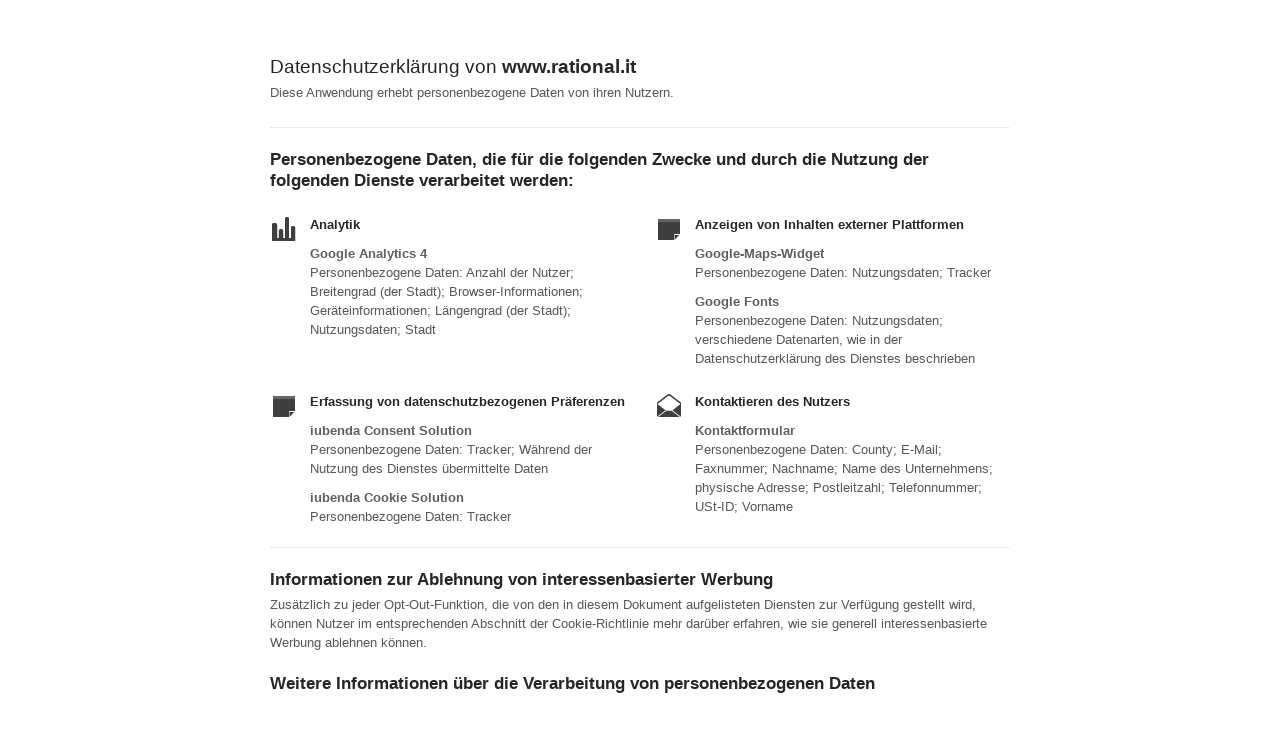

--- FILE ---
content_type: text/html; charset=utf-8
request_url: https://www.iubenda.com/privacy-policy/99601527
body_size: 3355
content:
<!DOCTYPE HTML PUBLIC "-//W3C//DTD HTML 4.01//EN" "http://www.w3.org/TR/html4/strict.dtd">
<html id="iubenda_policy" class="iubenda_fixed_policy" lang="de">
<head>



  <title>Datenschutzerklärung von www.rational.it</title>

  <meta http-equiv="Content-Language" content="de" />
  <meta http-equiv="Content-Type" content="text/html; charset=utf-8" />
  <meta http-equiv="date" content="2018-06-11">
  <meta http-equiv="last-modified" content="2023-07-18">
  <meta itemprop="name" content="Datenschutzerklärung von www.rational.it">
  <meta itemprop="description" content="Diese Anwendung erhebt personenbezogene Daten von ihren Nutzern." />
  <meta itemprop="image" content="https://www.iubenda.com/seo/assets/default.png" />
  <meta name="locale" content="de" />
  <meta name="title" content="Diese Anwendung erhebt personenbezogene Daten von ihren Nutzern." />
  <meta name="description" content="Diese Anwendung erhebt personenbezogene Daten von ihren Nutzern." />
  <meta name="image" content="https://www.iubenda.com/seo/assets/default.png" />
  <meta name="twitter:card" content="summary" />
  <meta name="twitter:title" content="Datenschutzerklärung von www.rational.it" />
  <meta name="twitter:description" content="Diese Anwendung erhebt personenbezogene Daten von ihren Nutzern." />
  <meta name="twitter:site" content="@iubenda" />
  <meta name="twitter:image:src" content="https://www.iubenda.com/seo/assets/default.png" />
  <meta property="og:title" content="Datenschutzerklärung von www.rational.it">
  <meta property="og:description" content="Diese Anwendung erhebt personenbezogene Daten von ihren Nutzern." />
  <meta property="og:image" content="https://www.iubenda.com/seo/assets/default.png" />
  <meta property="og:url" content="https://www.iubenda.com/privacy-policy/99601527" />
  <meta property="og:site_name" content="iubenda" />
  <meta property="og:locale" content="de" />
  <meta property="og:type" content="website" />
  <meta property="fb:app_id" content="190131204371223" />
  <link rel="canonical" href="https://www.iubenda.com/privacy-policy/99601527" />

  <meta name="viewport" content="width=device-width">

  <meta name="robots" content="noindex, follow">
  <link rel="stylesheet" href="/assets/privacy_policy-d946f10e9464ca0c03722d984ee43c4d47126a155ba6b7be2dc2ee131f923779.css" />
  <script src="/assets/privacy_policy-3cdbd3647d1b88f249f4cf4a3c1f0e73ad4f5e1296b457b9d16ffa69245198f2.js" nonce="1a753f0be5b7b678d7243d7f8916ab360a7002873e57e559ae1527ce29010a58"></script>

  <style>
    #iubenda_policy .iub_container > .iub_footer {
      -webkit-box-shadow: none;
      -moz-box-shadow: none;
      box-shadow: none;
      border-top: 1px solid #DDD;
      position: sticky;
      position: fixed;
      bottom: 0;
      left: 0;
      right: 0;
    }
  </style>

  
</head>
<body>
  <script nonce="1a753f0be5b7b678d7243d7f8916ab360a7002873e57e559ae1527ce29010a58">
//<![CDATA[

    var $body = $('body');

    // Add `all-collapsed` class to body in order to have all the expandable panel collapsed at page load and:
    // 1. avoid the closing animation
    // 2. allow all browsers (Firefox had issue) to scroll to an anchor if provided in the URL (e.g. #manage_cookies)
    // 3. done via JS in order to not have panels collapsed for browsers with disabled JS
    $body.addClass('all-collapsed')
      .on('click', '.expand .expand-click', function () {
        if ($body.hasClass('all-collapsed')) {
          // Remove `all-collapsed` class from the body and set all panels collapsed so toggleClass behaves as expected
          $('.expand-content').hide();
          $('.expand').addClass('collapsed');
          $body.removeClass('all-collapsed');
        }

        var $this = $(this);
        $this.parents('.expand').toggleClass('collapsed').toggleClass('expanded')
          .children('.expand-content').slideToggle('fast');
        $this.parents('.expand-item').toggleClass('hover');
        $this.children('.icon-17').toggleClass('icon-expand').toggleClass('icon-collapse');
      });

//]]>
</script>
  <div id="wbars_all">
  <div class="iub_container iub_base_container">
    <div id="wbars">
      <div class="iub_content simple_pp">


        
<div class="iub_header">

  
  <h1>Datenschutzerklärung von <strong>www.rational.it</strong></h1>

    <p>
      Diese Anwendung erhebt personenbezogene Daten von ihren Nutzern.
    </p>


</div> <!-- /header -->


        



    <h2 id="purposes_data">Personenbezogene Daten, die für die folgenden Zwecke und durch die Nutzung der folgenden Dienste verarbeitet werden:</h2>

    <ul class="for_boxes cf">

      <li class="one_line_col">
        <ul class="for_boxes">


            <li>

              <div class="iconed policyicon_purpose_5">

                <h3>Analytik</h3>


                <ul class="unstyled">



                    <li>
                      <h3>Google Analytics 4</h3>
                        <p>Personenbezogene Daten: Anzahl der Nutzer; Breitengrad (der Stadt); Browser-Informationen; Geräteinformationen; Längengrad (der Stadt); Nutzungsdaten; Stadt</p>
                    </li>


                </ul>

              </div>

            </li>

          
            <li>

              <div class="iconed policyicon_purpose_25">

                <h3>Anzeigen von Inhalten externer Plattformen</h3>


                <ul class="unstyled">



                    <li>
                      <h3>Google-Maps-Widget</h3>
                        <p>Personenbezogene Daten: Nutzungsdaten; Tracker</p>
                    </li>

                    <li>
                      <h3>Google Fonts</h3>
                        <p>Personenbezogene Daten: Nutzungsdaten; verschiedene Datenarten, wie in der Datenschutzerklärung des Dienstes beschrieben</p>
                    </li>


                </ul>

              </div>

            </li>

          
            <li>

              <div class="iconed policyicon_purpose_68">

                <h3>Erfassung von datenschutzbezogenen Präferenzen</h3>


                <ul class="unstyled">



                    <li>
                      <h3>iubenda Consent Solution</h3>
                        <p>Personenbezogene Daten: Tracker; Während der Nutzung des Dienstes übermittelte Daten</p>
                    </li>

                    <li>
                      <h3>iubenda Cookie Solution</h3>
                        <p>Personenbezogene Daten: Tracker</p>
                    </li>


                </ul>

              </div>

            </li>

          
            <li>

              <div class="iconed policyicon_purpose_10">

                <h3>Kontaktieren des Nutzers</h3>


                <ul class="unstyled">



                    <li>
                      <h3>Kontaktformular</h3>
                        <p>Personenbezogene Daten: County; E-Mail; Faxnummer; Nachname; Name des Unternehmens; physische Adresse; Postleitzahl; Telefonnummer; USt-ID; Vorname</p>
                    </li>


                </ul>

              </div>

            </li>

           

        </ul>
      </li>

    </ul>
   

 

  <h2 id="opt_out">Informationen zur Ablehnung von interessenbasierter Werbung</h2>
     <p>
Zusätzlich zu jeder Opt-Out-Funktion, die von den in diesem Dokument aufgelisteten Diensten zur Verfügung gestellt
wird, können Nutzer im entsprechenden Abschnitt der Cookie-Richtlinie mehr darüber
erfahren, wie sie generell interessenbasierte Werbung ablehnen können.
</p>


	<h2 id="further_data">Weitere Informationen über die Verarbeitung von personenbezogenen Daten</h2>
	<ul class="for_boxes cf">
	  <li class="one_line_col wide">
	    <ul class="for_boxes">
                <li>
                  <div class="iconed icon_general">
                    <h3>Eindeutige Gerätekennzeichung</h3>
                      <p>Diese Anwendung kann Nutzer durch Speichern einer eindeutigen Kennzeichnung ihres Geräts zu analytischen Zwecken oder zur Speicherung der Einstellungen des Nutzers nachverfolgen.</p>

                  </div>
                </li>
	    </ul>
	  </li>
	</ul>

	<h2 id="contact_information">Kontaktdaten</h2>
	<ul class="for_boxes cf">
	  <li class="one_line_col">
	    <ul class="for_boxes">
        <li>
          <div class="iconed icon_owner">
            <!-- Owner start -->
            <h3>Anbieter und Verantwortlicher</h3>
                <p>Rational Distribution Srl - Via Giotto 6B - Zona Commerciale Sud - 39100 Bolzano (Italia)</p>
                <p><strong>E-Mail-Adresse des Anbieters:</strong> staff@rational.it</p>
            <!-- Owner end -->
          </div>
        </li>
	    </ul>
	  </li>
	</ul>


        
<div class="iub_footer">

  <p>
    Letzte Aktualisierung: 18. Juli 2023
  </p>
  <p>
    
  </p>

  
  <p>
    Dieses Dokument wurde mit dem <a class="link-underline" href="https://www.iubenda.com/de/generator-fuer-datenschutz-und-cookie-richtlinien">iubenda-Generator für Datenschutz- und Cookie-Richtlinien</a> erstellt. Siehe auch den <a class="link-underline" href="https://www.iubenda.com/de/agb-generator">AGB-Generator</a>. <a class="link-underline" href="https://www.iubenda.com/de/">iubenda</a> hostet diese Inhalte und erhebt nur <a class="link-underline" href="http://www.iubenda.com/privacy-policy/45483222">die personenbezogenen Daten</a>, die unbedingt erforderlich sind, um sie zur Verfügung zu stellen.<br><small>(EN) This document has been created with the iubenda <a class="link-underline" href="https://www.iubenda.com/en/privacy-and-cookie-policy-generator">Privacy and Cookie Policy Generator</a>. See also the <a class="link-underline" href="https://www.iubenda.com/en/terms-and-conditions-generator">Terms and Conditions Generator</a>.</small>
  </p>

          <a href="//www.iubenda.com/app/privacy-policy/99601527/legal" class="show_comp_link iframe-preserve an-preserve">Vollst&auml;ndige Datenschutzerkl&auml;rung anzeigen</a>

</div> <!-- /footer -->

<script nonce="1a753f0be5b7b678d7243d7f8916ab360a7002873e57e559ae1527ce29010a58">
//<![CDATA[

  window.tryFunc = function(fName,args){
    if(typeof window[fName]==='function'){
      window[fName](args);
    }else{
      if(args){
        /* default behaviour is link */
        if(args.href){
          /* default link is target='_blank' */
          window.open(args.href)
        }
      }
    }
    return false; /* inhibit default behaviour */
  }

//]]>
</script>



      </div> <!-- /content -->
    </div> <!-- /wbars -->


  </div> <!-- /container base_container -->
</div> <!-- /wbars_wrapper -->



  <script nonce="1a753f0be5b7b678d7243d7f8916ab360a7002873e57e559ae1527ce29010a58">
//<![CDATA[

    var privacyPolicy = new PrivacyPolicy({
      id:1274692,
      noBrand:true
    })

    $(document).ready(function() {
      privacyPolicy.start();
    });

//]]>
</script></body>
</html>

